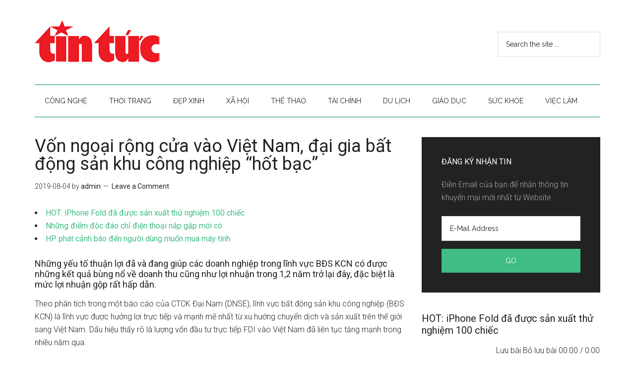

--- FILE ---
content_type: text/html; charset=UTF-8
request_url: https://tintuc.tct.info.vn/2019/08/04/von-ngoai-rong-cua-vao-viet-nam-dai-gia-bat-dong-san-khu-cong-nghiep-hot-bac.html
body_size: 15021
content:
<!DOCTYPE html>
<html lang="vi-VN"
	prefix="og: https://ogp.me/ns#" >
<head >
<meta charset="UTF-8" />
<title>Vốn ngoại rộng cửa vào Việt Nam, đại gia bất động sản khu công nghiệp &quot;hốt bạc&quot; | TIN TỨC</title><meta name="viewport" content="width=device-width, initial-scale=1" />
<meta name='robots' content='max-image-preview:large' />

<!-- All in One SEO Pack 3.2.7 by Michael Torbert of Semper Fi Web Designob_start_detected [-1,-1] -->
<meta name="description"  content="Những yếu tố thuận lợi đã và đang giúp các doanh nghiệp trong lĩnh vực BĐS KCN có được những kết quả bùng nổ về doanh thu cũng như lợi nhuận trong 1,2 năm trở" />

<meta name="keywords"  content="đại gia bất động sản" />

<script type="application/ld+json" class="aioseop-schema">{"@context":"https://schema.org","@graph":[{"@type":"Organization","@id":"https://tintuc.tct.info.vn/#organization","url":"https://tintuc.tct.info.vn/","name":"TIN T\u1ee8C","sameAs":[]},{"@type":"WebSite","@id":"https://tintuc.tct.info.vn/#website","url":"https://tintuc.tct.info.vn/","name":"TIN T\u1ee8C","publisher":{"@id":"https://tintuc.tct.info.vn/#organization"},"potentialAction":{"@type":"SearchAction","target":"https://tintuc.tct.info.vn/?s={search_term_string}","query-input":"required name=search_term_string"}},{"@type":"WebPage","@id":"https://tintuc.tct.info.vn/2019/08/04/von-ngoai-rong-cua-vao-viet-nam-dai-gia-bat-dong-san-khu-cong-nghiep-hot-bac.html#webpage","url":"https://tintuc.tct.info.vn/2019/08/04/von-ngoai-rong-cua-vao-viet-nam-dai-gia-bat-dong-san-khu-cong-nghiep-hot-bac.html","inLanguage":"vi-VN","name":"V\u1ed1n ngo\u1ea1i r\u1ed9ng c\u1eeda v\u00e0o Vi\u1ec7t Nam, \u0111\u1ea1i gia b\u1ea5t \u0111\u1ed9ng s\u1ea3n khu c\u00f4ng nghi\u1ec7p &#8220;h\u1ed1t b\u1ea1c&#8221;","isPartOf":{"@id":"https://tintuc.tct.info.vn/#website"},"datePublished":"2019-08-04T14:54:00+07:00","dateModified":"2019-08-04T15:47:51+07:00"},{"@type":"Article","@id":"https://tintuc.tct.info.vn/2019/08/04/von-ngoai-rong-cua-vao-viet-nam-dai-gia-bat-dong-san-khu-cong-nghiep-hot-bac.html#article","isPartOf":{"@id":"https://tintuc.tct.info.vn/2019/08/04/von-ngoai-rong-cua-vao-viet-nam-dai-gia-bat-dong-san-khu-cong-nghiep-hot-bac.html#webpage"},"author":{"@id":"https://tintuc.tct.info.vn/author/admin#author"},"headline":"V\u1ed1n ngo\u1ea1i r\u1ed9ng c\u1eeda v\u00e0o Vi\u1ec7t Nam, \u0111\u1ea1i gia b\u1ea5t \u0111\u1ed9ng s\u1ea3n khu c\u00f4ng nghi\u1ec7p &#8220;h\u1ed1t b\u1ea1c&#8221;","datePublished":"2019-08-04T14:54:00+07:00","dateModified":"2019-08-04T15:47:51+07:00","commentCount":0,"mainEntityOfPage":{"@id":"https://tintuc.tct.info.vn/2019/08/04/von-ngoai-rong-cua-vao-viet-nam-dai-gia-bat-dong-san-khu-cong-nghiep-hot-bac.html#webpage"},"publisher":{"@id":"https://tintuc.tct.info.vn/#organization"},"articleSection":"T\u1ed4NG H\u1ee2P, \u0111\u1ea1i gia b\u1ea5t \u0111\u1ed9ng s\u1ea3n"},{"@type":"Person","@id":"https://tintuc.tct.info.vn/author/admin#author","name":"admin","sameAs":[],"image":{"@type":"ImageObject","@id":"https://tintuc.tct.info.vn/#personlogo","url":"https://secure.gravatar.com/avatar/de100a1fc2f45e6b68ea840060aec70c?s=96&d=mm&r=g","width":96,"height":96,"caption":"admin"}}]}</script>
<link rel="canonical" href="https://tintuc.tct.info.vn/2019/08/04/von-ngoai-rong-cua-vao-viet-nam-dai-gia-bat-dong-san-khu-cong-nghiep-hot-bac.html" />
<meta property="og:type" content="article" />
<meta property="og:title" content="Vốn ngoại rộng cửa vào Việt Nam, đại gia bất động sản khu công nghiệp &quot;hốt bạc&quot; | TIN TỨC" />
<meta property="og:description" content="Những yếu tố thuận lợi đã và đang giúp các doanh nghiệp trong lĩnh vực BĐS KCN có được những kết quả bùng nổ về doanh thu cũng như lợi nhuận trong 1,2 năm trở lại đây, đặc biệt là mức lợi nhuận gộp rấ" />
<meta property="og:url" content="https://tintuc.tct.info.vn/2019/08/04/von-ngoai-rong-cua-vao-viet-nam-dai-gia-bat-dong-san-khu-cong-nghiep-hot-bac.html" />
<meta property="og:site_name" content="TIN TỨC" />
<meta property="og:image" content="https://1.bp.blogspot.com/-kAm_uGwAu6g/Yt_AQPKSNLI/AAAAAAAAOUI/d5ubOxtlIGoxdLOyyWddM5kFDYBFBCEtwCNcBGAsYHQ/s0/1564904437-756-von-ngoai-rong-cua-vao-viet-nam-dai-gia-bat-dong-san-khu-cong-nghiep-bds-kcn-1563164971-width650height405-1.jpg" />
<meta property="article:published_time" content="2019-08-04T14:54:00Z" />
<meta property="article:modified_time" content="2019-08-04T15:47:51Z" />
<meta property="og:image:secure_url" content="https://1.bp.blogspot.com/-kAm_uGwAu6g/Yt_AQPKSNLI/AAAAAAAAOUI/d5ubOxtlIGoxdLOyyWddM5kFDYBFBCEtwCNcBGAsYHQ/s0/1564904437-756-von-ngoai-rong-cua-vao-viet-nam-dai-gia-bat-dong-san-khu-cong-nghiep-bds-kcn-1563164971-width650height405-1.jpg" />
<meta name="twitter:card" content="summary" />
<meta name="twitter:title" content="Vốn ngoại rộng cửa vào Việt Nam, đại gia bất động sản khu công nghiệp" />
<meta name="twitter:description" content="Những yếu tố thuận lợi đã và đang giúp các doanh nghiệp trong lĩnh vực BĐS KCN có được những kết quả bùng nổ về doanh thu cũng như lợi nhuận trong 1,2 năm trở lại đây, đặc biệt là mức lợi nhuận gộp rấ" />
<meta name="twitter:image" content="https://1.bp.blogspot.com/-kAm_uGwAu6g/Yt_AQPKSNLI/AAAAAAAAOUI/d5ubOxtlIGoxdLOyyWddM5kFDYBFBCEtwCNcBGAsYHQ/s0/1564904437-756-von-ngoai-rong-cua-vao-viet-nam-dai-gia-bat-dong-san-khu-cong-nghiep-bds-kcn-1563164971-width650height405-1.jpg" />
			<script type="text/javascript" >
				window.ga=window.ga||function(){(ga.q=ga.q||[]).push(arguments)};ga.l=+new Date;
				ga('create', 'UA-176166614-1', 'auto');
				// Plugins
				
				ga('send', 'pageview');
			</script>
			<script async src="https://www.google-analytics.com/analytics.js"></script>
			<!-- All in One SEO Pack -->
<link rel='dns-prefetch' href='//fonts.googleapis.com' />
<link rel='dns-prefetch' href='//s.w.org' />
<link rel="alternate" type="application/rss+xml" title="TIN TỨC &raquo; Feed" href="https://tintuc.tct.info.vn/feed" />
<link rel="alternate" type="application/rss+xml" title="TIN TỨC &raquo; Comments Feed" href="https://tintuc.tct.info.vn/comments/feed" />
<link rel="alternate" type="application/rss+xml" title="TIN TỨC &raquo; Vốn ngoại rộng cửa vào Việt Nam, đại gia bất động sản khu công nghiệp &#8220;hốt bạc&#8221; Comments Feed" href="https://tintuc.tct.info.vn/2019/08/04/von-ngoai-rong-cua-vao-viet-nam-dai-gia-bat-dong-san-khu-cong-nghiep-hot-bac.html/feed" />
		<script type="text/javascript">
			window._wpemojiSettings = {"baseUrl":"https:\/\/s.w.org\/images\/core\/emoji\/13.1.0\/72x72\/","ext":".png","svgUrl":"https:\/\/s.w.org\/images\/core\/emoji\/13.1.0\/svg\/","svgExt":".svg","source":{"concatemoji":"https:\/\/tintuc.tct.info.vn\/wp-includes\/js\/wp-emoji-release.min.js?ver=5.8.8"}};
			!function(e,a,t){var n,r,o,i=a.createElement("canvas"),p=i.getContext&&i.getContext("2d");function s(e,t){var a=String.fromCharCode;p.clearRect(0,0,i.width,i.height),p.fillText(a.apply(this,e),0,0);e=i.toDataURL();return p.clearRect(0,0,i.width,i.height),p.fillText(a.apply(this,t),0,0),e===i.toDataURL()}function c(e){var t=a.createElement("script");t.src=e,t.defer=t.type="text/javascript",a.getElementsByTagName("head")[0].appendChild(t)}for(o=Array("flag","emoji"),t.supports={everything:!0,everythingExceptFlag:!0},r=0;r<o.length;r++)t.supports[o[r]]=function(e){if(!p||!p.fillText)return!1;switch(p.textBaseline="top",p.font="600 32px Arial",e){case"flag":return s([127987,65039,8205,9895,65039],[127987,65039,8203,9895,65039])?!1:!s([55356,56826,55356,56819],[55356,56826,8203,55356,56819])&&!s([55356,57332,56128,56423,56128,56418,56128,56421,56128,56430,56128,56423,56128,56447],[55356,57332,8203,56128,56423,8203,56128,56418,8203,56128,56421,8203,56128,56430,8203,56128,56423,8203,56128,56447]);case"emoji":return!s([10084,65039,8205,55357,56613],[10084,65039,8203,55357,56613])}return!1}(o[r]),t.supports.everything=t.supports.everything&&t.supports[o[r]],"flag"!==o[r]&&(t.supports.everythingExceptFlag=t.supports.everythingExceptFlag&&t.supports[o[r]]);t.supports.everythingExceptFlag=t.supports.everythingExceptFlag&&!t.supports.flag,t.DOMReady=!1,t.readyCallback=function(){t.DOMReady=!0},t.supports.everything||(n=function(){t.readyCallback()},a.addEventListener?(a.addEventListener("DOMContentLoaded",n,!1),e.addEventListener("load",n,!1)):(e.attachEvent("onload",n),a.attachEvent("onreadystatechange",function(){"complete"===a.readyState&&t.readyCallback()})),(n=t.source||{}).concatemoji?c(n.concatemoji):n.wpemoji&&n.twemoji&&(c(n.twemoji),c(n.wpemoji)))}(window,document,window._wpemojiSettings);
		</script>
		<style type="text/css">
img.wp-smiley,
img.emoji {
	display: inline !important;
	border: none !important;
	box-shadow: none !important;
	height: 1em !important;
	width: 1em !important;
	margin: 0 .07em !important;
	vertical-align: -0.1em !important;
	background: none !important;
	padding: 0 !important;
}
</style>
	<link rel='stylesheet' id='magazine-pro-theme-css'  href='https://tintuc.tct.info.vn/wp-content/themes/magazine-pro/style.css?ver=3.1' type='text/css' media='all' />
<link rel='stylesheet' id='wp-block-library-css'  href='https://tintuc.tct.info.vn/wp-includes/css/dist/block-library/style.min.css?ver=5.8.8' type='text/css' media='all' />
<link rel='stylesheet' id='dashicons-css'  href='https://tintuc.tct.info.vn/wp-includes/css/dashicons.min.css?ver=5.8.8' type='text/css' media='all' />
<link rel='stylesheet' id='google-fonts-css'  href='//fonts.googleapis.com/css?family=Roboto%3A300%2C400%7CRaleway%3A400%2C500%2C900&#038;ver=3.1' type='text/css' media='all' />
<!--[if lt IE 9]>
<script type='text/javascript' src='https://tintuc.tct.info.vn/wp-content/themes/genesis/lib/js/html5shiv.js?ver=3.7.3' id='html5shiv-js'></script>
<![endif]-->
<script type='text/javascript' src='https://tintuc.tct.info.vn/wp-includes/js/jquery/jquery.min.js?ver=3.6.0' id='jquery-core-js'></script>
<script type='text/javascript' src='https://tintuc.tct.info.vn/wp-includes/js/jquery/jquery-migrate.min.js?ver=3.3.2' id='jquery-migrate-js'></script>
<script type='text/javascript' src='https://tintuc.tct.info.vn/wp-content/themes/magazine-pro/js/entry-date.js?ver=1.0.0' id='magazine-entry-date-js'></script>
<script type='text/javascript' src='https://tintuc.tct.info.vn/wp-content/themes/magazine-pro/js/responsive-menu.js?ver=1.0.0' id='magazine-responsive-menu-js'></script>
<link rel="https://api.w.org/" href="https://tintuc.tct.info.vn/wp-json/" /><link rel="alternate" type="application/json" href="https://tintuc.tct.info.vn/wp-json/wp/v2/posts/867" /><link rel="EditURI" type="application/rsd+xml" title="RSD" href="https://tintuc.tct.info.vn/xmlrpc.php?rsd" />
<link rel="wlwmanifest" type="application/wlwmanifest+xml" href="https://tintuc.tct.info.vn/wp-includes/wlwmanifest.xml" /> 
<meta name="generator" content="WordPress 5.8.8" />
<link rel='shortlink' href='https://tintuc.tct.info.vn/?p=867' />
<link rel="alternate" type="application/json+oembed" href="https://tintuc.tct.info.vn/wp-json/oembed/1.0/embed?url=https%3A%2F%2Ftintuc.tct.info.vn%2F2019%2F08%2F04%2Fvon-ngoai-rong-cua-vao-viet-nam-dai-gia-bat-dong-san-khu-cong-nghiep-hot-bac.html" />
<link rel="alternate" type="text/xml+oembed" href="https://tintuc.tct.info.vn/wp-json/oembed/1.0/embed?url=https%3A%2F%2Ftintuc.tct.info.vn%2F2019%2F08%2F04%2Fvon-ngoai-rong-cua-vao-viet-nam-dai-gia-bat-dong-san-khu-cong-nghiep-hot-bac.html&#038;format=xml" />
<style type="text/css"> .enews .screenread {
	height: 1px;
    left: -1000em;
    overflow: hidden;
    position: absolute;
    top: -1000em;
    width: 1px; } </style><link rel="icon" href="https://tintuc.tct.info.vn/wp-content/themes/magazine-pro/images/favicon.ico" />
<link rel="pingback" href="https://tintuc.tct.info.vn/xmlrpc.php" />
<style type="text/css">.site-title a { background: url(https://tintuc.tct.info.vn/wp-content/uploads/2023/10/logo-tct-info-vn-1.png) no-repeat !important; }</style>
<link rel="icon" href="https://tintuc.tct.info.vn/favicon.ico" type="image/x-icon">
<link rel="alternate" href="https://tintuc.tct.info.vn" hreflang="vi-vn" />
<meta http-equiv="content-language" content="vi" />
<link rel="stylesheet" type="text/css" href="https://tintuc.tct.info.vn/wp-content/themes/magazine-pro/social-counter.css"/>
<!-- Google tag (gtag.js) -->
<script async src="https://www.googletagmanager.com/gtag/js?id=G-2B2Q669FKB"></script>
<script>
  window.dataLayer = window.dataLayer || [];
  function gtag(){dataLayer.push(arguments);}
  gtag('js', new Date());

  gtag('config', 'G-2B2Q669FKB');
</script>		<style type="text/css" id="wp-custom-css">
			.inner-article {
    padding: 0px 10px 0px 0px;
    background-color: #ebeff7;
    clear: both;
    min-height: 101px;
    margin: 10px auto;
}

.article img, .ArticleContent .inner-article img {
    margin: 0px 10px 0px 0px;
}

.inner-article .title, .inner-article .h4 {
    display: block;
    padding-top: 5px;
}

.inner-article p {
    margin: 0px;
    font-size: 13px;
    line-height: 20px;
    padding: 0px;
}

.left {
    float: left;
}		</style>
		</head>
<body data-rsssl=1 class="post-template-default single single-post postid-867 single-format-standard custom-header header-image content-sidebar magazine-pro-green" itemscope itemtype="https://schema.org/WebPage">
<div class="site-container"><header class="site-header" itemscope itemtype="https://schema.org/WPHeader"><div class="wrap"><div class="title-area"><p class="site-title" itemprop="headline"><a href="https://tintuc.tct.info.vn/">TIN TỨC</a></p><p class="site-description" itemprop="description">Tin tức mới nhất trong ngày</p></div><div class="widget-area header-widget-area"><section id="search-2" class="widget widget_search"><div class="widget-wrap"><form class="search-form" itemprop="potentialAction" itemscope itemtype="https://schema.org/SearchAction" method="get" action="https://tintuc.tct.info.vn/" role="search"><meta itemprop="target" content="https://tintuc.tct.info.vn/?s={s}"/><input itemprop="query-input" type="search" name="s" placeholder="Search the site ..." /><input type="submit" value="Search"  /></form></div></section>
</div></div></header><nav class="nav-secondary" itemscope itemtype="https://schema.org/SiteNavigationElement"><div class="wrap"><ul id="menu-menu2" class="menu genesis-nav-menu menu-secondary"><li id="menu-item-846" class="menu-item menu-item-type-taxonomy menu-item-object-category menu-item-has-children menu-item-846"><a href="https://tintuc.tct.info.vn/category/cong-nghe" itemprop="url"><span itemprop="name">CÔNG NGHỆ</span></a>
<ul class="sub-menu">
	<li id="menu-item-847" class="menu-item menu-item-type-taxonomy menu-item-object-category menu-item-847"><a href="https://tintuc.tct.info.vn/category/cong-nghe/the-gioi-so" itemprop="url"><span itemprop="name">Thế giới số</span></a></li>
</ul>
</li>
<li id="menu-item-5085" class="menu-item menu-item-type-custom menu-item-object-custom menu-item-5085"><a href="#" itemprop="url"><span itemprop="name">THỜI TRANG</span></a></li>
<li id="menu-item-848" class="menu-item menu-item-type-taxonomy menu-item-object-category menu-item-has-children menu-item-848"><a href="https://tintuc.tct.info.vn/category/dep-xinh" itemprop="url"><span itemprop="name">ĐẸP XINH</span></a>
<ul class="sub-menu">
	<li id="menu-item-849" class="menu-item menu-item-type-taxonomy menu-item-object-category menu-item-849"><a href="https://tintuc.tct.info.vn/category/dep-xinh/canh-dep" itemprop="url"><span itemprop="name">Cảnh đẹp</span></a></li>
	<li id="menu-item-850" class="menu-item menu-item-type-taxonomy menu-item-object-category menu-item-850"><a href="https://tintuc.tct.info.vn/category/dep-xinh/lam-dep" itemprop="url"><span itemprop="name">Làm đẹp</span></a></li>
</ul>
</li>
<li id="menu-item-852" class="menu-item menu-item-type-taxonomy menu-item-object-category menu-item-has-children menu-item-852"><a href="https://tintuc.tct.info.vn/category/xa-hoi" itemprop="url"><span itemprop="name">XÃ HỘI</span></a>
<ul class="sub-menu">
	<li id="menu-item-853" class="menu-item menu-item-type-taxonomy menu-item-object-category menu-item-853"><a href="https://tintuc.tct.info.vn/category/xa-hoi/kinh-te" itemprop="url"><span itemprop="name">Kinh tế</span></a></li>
</ul>
</li>
<li id="menu-item-5084" class="menu-item menu-item-type-custom menu-item-object-custom menu-item-5084"><a href="#" itemprop="url"><span itemprop="name">THỂ THAO</span></a></li>
<li id="menu-item-5086" class="menu-item menu-item-type-custom menu-item-object-custom menu-item-5086"><a href="#" itemprop="url"><span itemprop="name">TÀI CHÍNH</span></a></li>
<li id="menu-item-5087" class="menu-item menu-item-type-custom menu-item-object-custom menu-item-5087"><a href="#" itemprop="url"><span itemprop="name">DU LỊCH</span></a></li>
<li id="menu-item-5088" class="menu-item menu-item-type-custom menu-item-object-custom menu-item-5088"><a href="#" itemprop="url"><span itemprop="name">GIÁO DỤC</span></a></li>
<li id="menu-item-5089" class="menu-item menu-item-type-custom menu-item-object-custom menu-item-5089"><a href="#" itemprop="url"><span itemprop="name">SỨC KHỎE</span></a></li>
<li id="menu-item-5090" class="menu-item menu-item-type-custom menu-item-object-custom menu-item-5090"><a href="#" itemprop="url"><span itemprop="name">VIỆC LÀM</span></a></li>
</ul></div></nav><div class="site-inner"><div class="content-sidebar-wrap"><main class="content"><article class="post-867 post type-post status-publish format-standard category-tong-hop tag-dai-gia-bat-dong-san entry" itemscope itemtype="https://schema.org/CreativeWork"><header class="entry-header"><h1 class="entry-title" itemprop="headline">Vốn ngoại rộng cửa vào Việt Nam, đại gia bất động sản khu công nghiệp &#8220;hốt bạc&#8221;</h1>
<p class="entry-meta"><time class="entry-time" itemprop="datePublished" datetime="2019-08-04T14:54:00+07:00">2019-08-04</time> by <span class="entry-author" itemprop="author" itemscope itemtype="https://schema.org/Person"><a href="https://tintuc.tct.info.vn/author/admin" class="entry-author-link" itemprop="url" rel="author"><span class="entry-author-name" itemprop="name">admin</span></a></span> <span class="entry-comments-link"><a href="https://tintuc.tct.info.vn/2019/08/04/von-ngoai-rong-cua-vao-viet-nam-dai-gia-bat-dong-san-khu-cong-nghiep-hot-bac.html#respond">Leave a Comment</a></span> </p></header><div class="entry-content" itemprop="text"><div class="hidden" itemscope="" itemtype="https://schema.org/NewsArticle" style="display:none;">
    <div itemprop="headline">Vốn ngoại rộng cửa vào Việt Nam, đại gia bất động sản khu công nghiệp &#8220;hốt bạc&#8221;</div>
    <meta itemprop="image" content="https://1.bp.blogspot.com/-kAm_uGwAu6g/Yt_AQPKSNLI/AAAAAAAAOUI/d5ubOxtlIGoxdLOyyWddM5kFDYBFBCEtwCNcBGAsYHQ/s0/1564904437-756-von-ngoai-rong-cua-vao-viet-nam-dai-gia-bat-dong-san-khu-cong-nghiep-bds-kcn-1563164971-width650height405-1.jpg" />
    <div>
        <span itemprop="author" itemscope itemtype="https://schema.org/Person">
        	<a itemprop="url" href="https://tintuc.tct.info.vn/author/admin">
            	<span itemprop="name">tintuc.tct.info.vn</span>
            </a>
        </span>
    </div>
    <meta itemprop="url" content="https://tintuc.tct.info.vn/2019/08/04/von-ngoai-rong-cua-vao-viet-nam-dai-gia-bat-dong-san-khu-cong-nghiep-hot-bac.html" />
</div>
	<li><a href='https://tintuc.tct.info.vn/2025/11/29/hot-iphone-fold-da-duoc-san-xuat-thu-nghiem-100-chiec.html'>HOT: iPhone Fold đã được sản xuất thử nghiệm 100 chiếc</a></li>
	<li><a href='https://tintuc.tct.info.vn/2025/11/29/nhung-diem-doc-dao-chi-dien-thoai-nap-gap-moi-co.html'>Những điểm độc đáo chỉ điện thoại nắp gập mới có</a></li>
	<li><a href='https://tintuc.tct.info.vn/2025/11/28/hp-phat-canh-bao-den-nguoi-dung-muon-mua-may-tinh.html'>HP phát cảnh báo đến người dùng muốn mua máy tính</a></li>
<br><h2>Những yếu tố thuận lợi đã và đang giúp các doanh nghiệp trong lĩnh vực BĐS KCN có được những kết quả bùng nổ về doanh thu cũng như lợi nhuận trong 1,2 năm trở lại đây, đặc biệt là mức lợi nhuận gộp rất hấp dẫn.</h2>
<p>Theo phân tích trong một báo cáo của CTCK Đại Nam (DNSE), lĩnh vực bất động sản khu công nghiệp (BĐS KCN) là lĩnh vực được hưởng lợi trực tiếp và mạnh mẽ nhất từ xu hướng chuyển dịch và sản xuất trên thế giới sang Việt Nam. Dấu hiệu thấy rõ là lượng vốn đầu tư trực tiếp FDI vào Việt Nam đã liên tục tăng mạnh trong nhiều năm qua.</p>
<p>Một trong những lý do dẫn đến sự chuyển dịch mạnh mẽ của làn sóng đầu tư xuất phát từ nền kinh tếchính trị ổn định với nguồn nhân công dồi dào với chi phí thấp. Bên cạnh đó là việc Chính phủ Việt Nam có nhiều chính sách thúc đẩy tăng trưởng thương mại bằng cách tham gia các FTA, đồng thời tạo môi trường thuận lợi cho các thành phần kinh tế phát triển.</p>
<p><img loading="lazy" title="Vốn ngoại rộng cửa vào Việt Nam, đại gia bất động sản khu công nghiệp " style="margin-right: auto; margin-left: auto; float: none; display: block;" alt="Vốn ngoại rộng cửa vào Việt Nam, đại gia bất động sản khu công nghiệp " src="https://1.bp.blogspot.com/-kAm_uGwAu6g/Yt_AQPKSNLI/AAAAAAAAOUI/d5ubOxtlIGoxdLOyyWddM5kFDYBFBCEtwCNcBGAsYHQ/s0/1564904437-756-von-ngoai-rong-cua-vao-viet-nam-dai-gia-bat-dong-san-khu-cong-nghiep-bds-kcn-1563164971-width650height405-1.jpg" width="550" height="342" /></p>
<p align="center"><em>Doanh nghiệp BĐS KCN đứng trước nhiều cơ hội.</em></p>
<p>Ngoài ra, căng thẳng Mỹ &#8211; Trung leo thang sẽ tiếp tục đẩy xu hướng chuyển dịch sản xuất sang khu vực Đông Nam Á, bao gồm cả Việt Nam. Hay Hiệp định thương mại tự do (EVFTA) giữa Liên minh Châu Âu và Việt Nam mới được ký kết vào tháng 6 cũng sẽ thúc đẩy tăng trưởng vốn FDI và lĩnh vực BĐS KCN.</p>
<p>Theo DNSE, sự chuyển dịch ồ ạt này đã dẫn đến việc giá thuê đất KCN tăng lên rất nhanh trong những năm trở lại đây. Trong một cáo cáo tương tự về lĩnh vực BĐS KCN của CTCP mBS, giá thuê đất KCN đã tăng lên ở cả 2 vùng Bắc &#8211; Nam do nhu cầu thuê tăng lên mạnh mẽ.</p>
<p><img loading="lazy" title="Vốn ngoại rộng cửa vào Việt Nam, đại gia bất động sản khu công nghiệp " style="margin-right: auto; margin-left: auto; float: none; display: block;" alt="Vốn ngoại rộng cửa vào Việt Nam, đại gia bất động sản khu công nghiệp " src="https://1.bp.blogspot.com/-r-k9YlOyCtk/Yt_AQ-EpUgI/AAAAAAAAOUU/KhJo7u5DcaEgK659YvMp-M9qtQ3qtPe8ACNcBGAsYHQ/s0/1564904437-925-von-ngoai-rong-cua-vao-viet-nam-dai-gia-bat-dong-san-khu-cong-nghiep-g-a-cho-thu-ph-a-b-c-1563164971-width655height305.jpg" width="550" height="256" /></p>
<p>Giá thuê đất KCN trung bình phía Bắc hiện nay. Nguồn: MBS.</p>
<p><img loading="lazy" title="Vốn ngoại rộng cửa vào Việt Nam, đại gia bất động sản khu công nghiệp " style="margin-right: auto; margin-left: auto; float: none; display: block;" alt="Vốn ngoại rộng cửa vào Việt Nam, đại gia bất động sản khu công nghiệp " src="https://1.bp.blogspot.com/-C61gLmLeE3U/Yt_AQjvx93I/AAAAAAAAOUQ/f1eZaaaF4r0Q_S_VKyZHc3TOCZ6YK58EQCNcBGAsYHQ/s0/1564904437-886-von-ngoai-rong-cua-vao-viet-nam-dai-gia-bat-dong-san-khu-cong-nghiep-g-a-cho-thu-ph-a-nam-1563164971-width639height286.jpg" width="550" height="246" /></p>
<p align="center"><em>Giá thuê đất KCN trung bình phía Nam hiện nay. Nguồn: MBS.</em></p>
<p>Trong đó, ở khu vực phía Bắc, giá thuê quý 1/2019 tăng trưởng trung bình 7.6% so với cùng kỳ. Khu vực phía Nam, giá thuê quý 4/2018 tăng trưởng trung bình 15.9% so với cùng kỳ. Lượng khách thuê có nhu cầu lớn đến từ Nhật Bản, Hàn Quốc và đặc biệt là Trung Quốc.</p>
<p>Cũng theo số liệu của MBS, hiện nay Việt Nam có khoảng 326 KCN với tổng diện tích gần 95 nghìn ha. Trong đó, diện tích đất công nghiệp có thể cho thuê đạt gần 64 nghìn ha, chiếm khoảng 68% tổng diện tích. Có 250 KCN đã đi vào hoạt động với tỷ lệ lấp đầy đạt hơn 73% và 76 KCN đang trong giai đoạn đền bù giải phóng mặt bằng</p>
<p>Doanh nghiệp BĐS KCN hấp dẫn nhà đầu tư</p>
<p>Những yếu tố thuận lợi kể trên đã giúp các doanh nghiệp trong lĩnh vực BĐS KCN có được những kết quả bùng nổ về doanh thu cũng như lợi nhuận trong 1,2 năm trở lại đây, đặc biệt là mức lợi nhuận gộp rất hấp dẫn.</p>
<p>Theo DNSE, do đặc thù thuê đất dài hạn nên các doanh nghiệp BĐS KCN có điểm chung là lượng vốn chiếm dụng lớn, tiền gửi dồi dào, cơ cấu nguồn vốn an toàn cao. Đây là các doanh nghiệp có hoạt động khá đơn giản thông qua việc mở rộng quỹ đất, xây dựng cơ sở hạ tầng để các doanh nghiệp khác thuê lại. Vốn chiếm dụng đến từ các khoản tiền trả trước dài hạn từ 10 đến 50 năm.</p>
<p><img loading="lazy" title="Vốn ngoại rộng cửa vào Việt Nam, đại gia bất động sản khu công nghiệp " style="margin-right: auto; margin-left: auto; float: none; display: block;" alt="Vốn ngoại rộng cửa vào Việt Nam, đại gia bất động sản khu công nghiệp " src="https://1.bp.blogspot.com/-ooPej2hTUcU/Yt_AP_4HtVI/AAAAAAAAOUE/KHmWylfx7XsOLO5n98cAzsGwzV0rT6mSQCNcBGAsYHQ/s0/1564904437-690-von-ngoai-rong-cua-vao-viet-nam-dai-gia-bat-dong-san-khu-cong-nghiep-t-l-l-p-y-ph-a-b-c-1563164971-width649height289.jpg" width="550" height="244" /></p>
<p align="center"><em>Tỷ lệ lấp đầy KCN phía Bắc hiện nay. Nguồn: MBS.</em></p>
<p><img loading="lazy" title="Vốn ngoại rộng cửa vào Việt Nam, đại gia bất động sản khu công nghiệp " style="margin-right: auto; margin-left: auto; float: none; display: block;" alt="Vốn ngoại rộng cửa vào Việt Nam, đại gia bất động sản khu công nghiệp " src="https://1.bp.blogspot.com/-Gsgq3aodZcA/Yt_AP96qIbI/AAAAAAAAOUA/LEKe9s7yUuM9k3H4FINGw8LBGIjYvmn7QCNcBGAsYHQ/s0/1564904437-289-von-ngoai-rong-cua-vao-viet-nam-dai-gia-bat-dong-san-khu-cong-nghiep-t-l-l-p-y-ph-a-nam-1563164971-width638height272.jpg" width="550" height="234" /></p>
<p align="center"><em>Tỷ lệ lấp đầy KCN phía Bắc hiện nay. Nguồn: MBS.</em></p>
<p>Ngoài ra, đặc điểm của các doanh nghiệp bất động sản là sẽ nhận được tiền thuê đất trả một lần rất lớn, lượng tiền này có thể hơn rất nhiều lần so với vốn điều lệ của một số doanh nghiệp. Điển hình như MH3, D2D, NTC&#8230;</p>
<p>Do có lượng tiền và đầu tư tài chính lớn, các doanh nghiệp BĐS KCN có khoản tiền lãi hàng năm rất lớn, chiếm tỷ trọng cao trong lợi nhuận, thậm chí có nhiều doanh nghiệp còn không phải trả cả chi phí lãi vay. Nhờ đó, các doanh nghiệp này thường có tỷ lệ trả cổ tức ở mức rất cao và đều đặn hàng năm. Điển hình như NTC, DPR, MH3 còn trả cổ tức cao hơn tới 20% so với thị giá trên sàn.</p>
<p>Tuy nhiên, vấn đề lớn nhất đối với một doanh nghiệp BĐS KCN là quỹ đất còn lại để triển khai và tăng trưởng doanh thu. Theo DNSE, 2 doanh nghiệp lớn nhất ngành là KBC hay IDC có diện tích đất chưa lấp đầy và quỹ đất còn lại chưa triển khai sử dụng rất lớn. Ngoài ra còn có PHR với quỹ đất sắp triển khai lên tới hơn 1.000 ha và diện tích đất trồng cây cao su có thể giải tỏa để chuyển thành đất khu công nghiệp lên tới 13.500 ha.</p>
<p>Với những doanh nghiệp sở hữu diện tích chưa lấp đầy lớn, quỹ đất dồi dào thì hoàn toàn có thể đạt được doanh thu lợi nhuận đột biến trong những năm sắp tới.</p>
<p><strong>Nguồn: Sưu tầm</strong></p>
<h3 class="related-title">LIÊN QUAN</h3>
<div class="related-posts">
<div class="related-thumb">
<a href="https://tintuc.tct.info.vn/2020/11/12/khai-truong-he-thong-chia-se-va-giam-sat-attt-phuc-vu-chinh-phu-dien-tu.html"><img src="https://1.bp.blogspot.com/-MW3aifix0b0/Yt_AiDqzXgI/AAAAAAAAOYA/4gQ1xqrXWG49WVpSBnUfI-5eKWV3Goj2gCNcBGAsYHQ/s0/1574997376-323-screen-shot-1574997204-width660height374-1.jpg" alt="Khai trương hệ thống Chia sẻ và Giám sát ATTT phục vụ Chính phủ điện tử" /></a>	
<a href="https://tintuc.tct.info.vn/2020/11/12/khai-truong-he-thong-chia-se-va-giam-sat-attt-phuc-vu-chinh-phu-dien-tu.html" title="Permanent Link to Khai trương hệ thống Chia sẻ và Giám sát ATTT phục vụ Chính phủ điện tử">Khai trương hệ thống Chia sẻ và Giám sát ATTT phục vụ Chính phủ điện tử</a>
</div>
<div class="related-thumb">
<a href="https://tintuc.tct.info.vn/2020/11/12/dia-mem-co-chu-ky-cua-steve-jobs-bi-thet-gia-gap-4-lan-macbook-pro.html"><img src="https://1.bp.blogspot.com/-qg-qAKbs4CU/Yt_AhSz2CvI/AAAAAAAAOX0/tJfXPqJ4_14NZlcNRn69kcD_TM5Y_zR_wCNcBGAsYHQ/s0/1574996879-108-dia-mem-co-chu-ky-cua-steve-jobs-bi-thet-gia-gap-4-lan-macbook-pro-untitled-1574990443-width660height679-1.jpg" alt="Đĩa mềm có chữ ký của Steve Jobs bị “thét giá” gấp 4 lần MacBook Pro" /></a>	
<a href="https://tintuc.tct.info.vn/2020/11/12/dia-mem-co-chu-ky-cua-steve-jobs-bi-thet-gia-gap-4-lan-macbook-pro.html" title="Permanent Link to Đĩa mềm có chữ ký của Steve Jobs bị “thét giá” gấp 4 lần MacBook Pro">Đĩa mềm có chữ ký của Steve Jobs bị “thét giá” gấp 4 lần MacBook Pro</a>
</div>
<div class="related-thumb">
<a href="https://tintuc.tct.info.vn/2020/11/11/team-flash-vo-dich-aic-2019-nhung-ai-dai-dien-vn-dau-lien-quan-tai-sea-games.html"><img src="https://1.bp.blogspot.com/-u6pJU_d8WkE/Yt_Aigm-YFI/AAAAAAAAOYI/F5OiN4ObHiYDSn848o2Sut64FsR849qTACNcBGAsYHQ/s0/1574998470-43-1-min-1574997935-width660height440-1.jpg" alt="Team Flash vô địch AIC 2019, nhưng ai đại diện VN đấu Liên Quân tại SEA Games?" /></a>	
<a href="https://tintuc.tct.info.vn/2020/11/11/team-flash-vo-dich-aic-2019-nhung-ai-dai-dien-vn-dau-lien-quan-tai-sea-games.html" title="Permanent Link to Team Flash vô địch AIC 2019, nhưng ai đại diện VN đấu Liên Quân tại SEA Games?">Team Flash vô địch AIC 2019, nhưng ai đại diện VN đấu Liên Quân tại SEA Games?</a>
</div>
<div class="related-thumb">
<a href="https://tintuc.tct.info.vn/2020/09/17/gia-do-dien-thoai-remax-apai-genie.html"><img src="https://1.bp.blogspot.com/-gVcosHsRdHo/Yt_GjhLGUNI/AAAAAAAAPP0/4oSrzADE1ZM_JLE1xs-jirSQTOCo1LyXACNcBGAsYHQ/s0/gia-do-dien-thoai-remax-apai-genie.jpg" alt="Giá đỡ điện thoại Remax Apai Genie" /></a>	
<a href="https://tintuc.tct.info.vn/2020/09/17/gia-do-dien-thoai-remax-apai-genie.html" title="Permanent Link to Giá đỡ điện thoại Remax Apai Genie">Giá đỡ điện thoại Remax Apai Genie</a>
</div>
<div class="related-thumb">
<a href="https://tintuc.tct.info.vn/2020/09/17/gia-do-dien-thoai-remax-rl-ch01.html"><img src="https://1.bp.blogspot.com/-FuMdmq5UqZA/Yt_GkcdMplI/AAAAAAAAPP4/Vmy5yDJHbFg8SWLxBuu3zfidMJLMWfXAQCNcBGAsYHQ/s0/gia-do-dien-thoai-remax-rl-ch01.jpg" alt="Giá đỡ điện thoại Remax RL-CH01" /></a>	
<a href="https://tintuc.tct.info.vn/2020/09/17/gia-do-dien-thoai-remax-rl-ch01.html" title="Permanent Link to Giá đỡ điện thoại Remax RL-CH01">Giá đỡ điện thoại Remax RL-CH01</a>
</div>
<div class="related-thumb">
<a href="https://tintuc.tct.info.vn/2020/09/17/gia-do-dien-thoai-o-to-remax-rm-c40.html"><img src="https://1.bp.blogspot.com/-yAZI9_4JTiw/Yt_GjNASrDI/AAAAAAAAPPw/8gX11-C-BPojtifVfoKmkljC4MnQMPlkgCNcBGAsYHQ/s0/gia-do-dien-thoai-o-to-remax-rm-c40.jpg" alt="Giá đỡ điện thoại ô tô Remax RM-C40" /></a>	
<a href="https://tintuc.tct.info.vn/2020/09/17/gia-do-dien-thoai-o-to-remax-rm-c40.html" title="Permanent Link to Giá đỡ điện thoại ô tô Remax RM-C40">Giá đỡ điện thoại ô tô Remax RM-C40</a>
</div>
<div class="related-thumb">
<a href="https://tintuc.tct.info.vn/2020/09/17/gia-do-dien-thoai-remax-wk-wp-u44.html"><img src="https://1.bp.blogspot.com/-bqyzXu4qbMo/Yt_GksRFbLI/AAAAAAAAPP8/9xjXX0OeqfcjTnGO6pot_45hfCXS5YA0wCNcBGAsYHQ/s0/gia-do-dien-thoai-remax-wk-wp-u44.jpg" alt="Giá đỡ điện thoại Remax WK WP-U44" /></a>	
<a href="https://tintuc.tct.info.vn/2020/09/17/gia-do-dien-thoai-remax-wk-wp-u44.html" title="Permanent Link to Giá đỡ điện thoại Remax WK WP-U44">Giá đỡ điện thoại Remax WK WP-U44</a>
</div>
<div class="related-thumb">
<a href="https://tintuc.tct.info.vn/2020/09/16/gia-do-dien-thoai-remax-wk-wp-u87.html"><img src="https://1.bp.blogspot.com/-ESNBhlwBIUk/Yt_GlX1-0TI/AAAAAAAAPQI/ZN-5jFLuajIwyBwGIM3Q8_QcQdr8o0lxQCNcBGAsYHQ/s0/gia-do-dien-thoai-remax-wk-wp-u87-1.jpg" alt="Giá đỡ điện thoại Remax WK WP-U87" /></a>	
<a href="https://tintuc.tct.info.vn/2020/09/16/gia-do-dien-thoai-remax-wk-wp-u87.html" title="Permanent Link to Giá đỡ điện thoại Remax WK WP-U87">Giá đỡ điện thoại Remax WK WP-U87</a>
</div>
 </div><!--<rdf:RDF xmlns:rdf="http://www.w3.org/1999/02/22-rdf-syntax-ns#"
			xmlns:dc="http://purl.org/dc/elements/1.1/"
			xmlns:trackback="http://madskills.com/public/xml/rss/module/trackback/">
		<rdf:Description rdf:about="https://tintuc.tct.info.vn/2020/09/16/gia-do-dien-thoai-remax-wk-wp-u87.html"
    dc:identifier="https://tintuc.tct.info.vn/2020/09/16/gia-do-dien-thoai-remax-wk-wp-u87.html"
    dc:title="Giá đỡ điện thoại Remax WK WP-U87"
    trackback:ping="https://tintuc.tct.info.vn/2020/09/16/gia-do-dien-thoai-remax-wk-wp-u87.html/trackback" />
</rdf:RDF>-->
</div><footer class="entry-footer"><p class="entry-meta"><span class="entry-categories">Filed Under: <a href="https://tintuc.tct.info.vn/category/tong-hop" rel="category tag">TỔNG HỢP</a></span> <span class="entry-tags">Tagged With: <a href="https://tintuc.tct.info.vn/tag/gia-do-dien-thoai-da-nang" rel="tag">Giá đỡ điện thoại đa năng</a>, <a href="https://tintuc.tct.info.vn/tag/gia-do-dien-thoai-shopee" rel="tag">Giá đỡ điện thoại Shopee</a>, <a href="https://tintuc.tct.info.vn/tag/gia-do-dien-thoai-xe-may" rel="tag">Giá đỡ điện thoại xe máy</a>, <a href="https://tintuc.tct.info.vn/tag/gia-do-kep-dien-thoai" rel="tag">Giá đỡ kẹp điện thoại</a>, <a href="https://tintuc.tct.info.vn/tag/gia-do-remax-wk-wp-u87" rel="tag">Giá đỡ Remax WK WP-U87</a>, <a href="https://tintuc.tct.info.vn/tag/remax-wk-wp-u87" rel="tag">Remax WK WP-U87</a></span></p></footer></article>	<div id="respond" class="comment-respond">
		<h3 id="reply-title" class="comment-reply-title">Leave a Reply <small><a rel="nofollow" id="cancel-comment-reply-link" href="/2019/08/04/von-ngoai-rong-cua-vao-viet-nam-dai-gia-bat-dong-san-khu-cong-nghiep-hot-bac.html#respond" style="display:none;">Cancel reply</a></small></h3><form action="https://tintuc.tct.info.vn/wp-comments-post.php" method="post" id="commentform" class="comment-form" novalidate><p class="comment-notes"><span id="email-notes">Your email address will not be published.</span> Required fields are marked <span class="required">*</span></p><p class="comment-form-comment"><label for="comment">Comment</label> <textarea id="comment" name="comment" cols="45" rows="8" maxlength="65525" required="required"></textarea></p><p class="comment-form-author"><label for="author">Name <span class="required">*</span></label> <input id="author" name="author" type="text" value="" size="30" maxlength="245" required='required' /></p>
<p class="comment-form-email"><label for="email">Email <span class="required">*</span></label> <input id="email" name="email" type="email" value="" size="30" maxlength="100" aria-describedby="email-notes" required='required' /></p>
<p class="comment-form-url"><label for="url">Website</label> <input id="url" name="url" type="url" value="" size="30" maxlength="200" /></p>
<p class="comment-form-cookies-consent"><input id="wp-comment-cookies-consent" name="wp-comment-cookies-consent" type="checkbox" value="yes" /> <label for="wp-comment-cookies-consent">Save my name, email, and website in this browser for the next time I comment.</label></p>
<p class="form-submit"><input name="submit" type="submit" id="submit" class="submit" value="Post Comment" /> <input type='hidden' name='comment_post_ID' value='2139' id='comment_post_ID' />
<input type='hidden' name='comment_parent' id='comment_parent' value='0' />
</p></form>	</div><!-- #respond -->
	</main><aside class="sidebar sidebar-primary widget-area" role="complementary" aria-label="Primary Sidebar" itemscope itemtype="https://schema.org/WPSideBar"><section id="enews-ext-2" class="widget enews-widget"><div class="widget-wrap"><div class="enews"><h4 class="widget-title widgettitle">ĐĂNG KÝ NHẬN TIN</h4>
<p>Điền Email của bạn để nhận thông tin khuyến mại mới nhất từ Website</p>
		<form id="subscribe" action="https://feedburner.google.com/fb/a/mailverify" method="post" target="popupwindow" onsubmit="window.open( 'http://feedburner.google.com/fb/a/mailverify?uri=tctinfovnshop', 'popupwindow', 'scrollbars=yes,width=550,height=520');return true" name="ĐĂNG KÝ NHẬN TIN">
			<label for="subbox" class="screenread">E-Mail Address</label><input type="email" value="E-Mail Address" id="subbox" onfocus="if ( this.value == 'E-Mail Address') { this.value = ''; }" onblur="if ( this.value == '' ) { this.value = 'E-Mail Address'; }" name="email" required="required" />
			<input type="hidden" name="uri" value="tctinfovnshop" />
			<input type="hidden" name="loc" value="vi_VN" />
			<input type="submit" value="Go" id="subbutton" />
		</form>
		</div></div></section>
<section id="featured-post-2" class="widget featured-content featuredpost"><div class="widget-wrap"><article class="post-8514 post type-post status-publish format-standard category-the-gioi-so tag-chiec tag-da tag-duoc tag-fold tag-iphone tag-nghiem tag-san tag-thu tag-xuat entry"><header class="entry-header"><h2 class="entry-title" itemprop="headline"><a href="https://tintuc.tct.info.vn/2025/11/29/hot-iphone-fold-da-duoc-san-xuat-thu-nghiem-100-chiec.html">HOT: iPhone Fold đã được sản xuất thử nghiệm 100 chiếc</a></h2></header><div class="entry-content"><a href="https://tintuc.tct.info.vn/2025/11/29/hot-iphone-fold-da-duoc-san-xuat-thu-nghiem-100-chiec.html" class="thumbnail-wrapper"><img src="[data-uri]" alt="" /></a><p>Lưu bài  Bỏ lưu bài                00:00 /  0:00      Chuẩn   Tốc độ đọc           Theo báo cáo mới nhất, iPhone Fold đã sẵn</p></div></article><ul class="more-posts"><li><a href="https://tintuc.tct.info.vn/2025/11/29/nhung-diem-doc-dao-chi-dien-thoai-nap-gap-moi-co.html">Những điểm độc đáo chỉ điện thoại nắp gập mới có</a></li><li><a href="https://tintuc.tct.info.vn/2025/11/28/hp-phat-canh-bao-den-nguoi-dung-muon-mua-may-tinh.html">HP phát cảnh báo đến người dùng muốn mua máy tính</a></li><li><a href="https://tintuc.tct.info.vn/2025/11/27/top-10-yeu-to-quan-trong-can-xem-xet-khi-mua-smartphone.html">Top 10 yếu tố quan trọng cần xem xét khi mua smartphone</a></li></ul></div></section>

		<section id="recent-posts-3" class="widget widget_recent_entries"><div class="widget-wrap">
		<h4 class="widget-title widgettitle">Bài viết mới</h4>

		<ul>
											<li>
					<a href="https://tintuc.tct.info.vn/2025/11/29/hot-iphone-fold-da-duoc-san-xuat-thu-nghiem-100-chiec.html">HOT: iPhone Fold đã được sản xuất thử nghiệm 100 chiếc</a>
									</li>
											<li>
					<a href="https://tintuc.tct.info.vn/2025/11/29/nhung-diem-doc-dao-chi-dien-thoai-nap-gap-moi-co.html">Những điểm độc đáo chỉ điện thoại nắp gập mới có</a>
									</li>
											<li>
					<a href="https://tintuc.tct.info.vn/2025/11/28/hp-phat-canh-bao-den-nguoi-dung-muon-mua-may-tinh.html">HP phát cảnh báo đến người dùng muốn mua máy tính</a>
									</li>
											<li>
					<a href="https://tintuc.tct.info.vn/2025/11/27/top-10-yeu-to-quan-trong-can-xem-xet-khi-mua-smartphone.html">Top 10 yếu tố quan trọng cần xem xét khi mua smartphone</a>
									</li>
											<li>
					<a href="https://tintuc.tct.info.vn/2025/11/26/gia-iphone-15-series-thang-11-giam-ve-muc-re-chua-tung-co.html">Giá iPhone 15 series tháng 11: Giảm về mức rẻ chưa từng có</a>
									</li>
					</ul>

		</div></section>
<section id="custom_html-7" class="widget_text widget widget_custom_html"><div class="widget_text widget-wrap"><h4 class="widget-title widgettitle">THỜI TRANG</h4>
<div class="textwidget custom-html-widget"><div class="feedrss-posts"> 
<div class="feedrss-thumb">
<a href="https://tctshop.vn/shop/quan-jean-ong-rong-cap-cao-dai-xe-gau-phong-cach-j6" rel="nofollow"><img class="alignnone size-full wp-image-957" src="/wp-content/uploads/images/sm_2023_01_10_03_05_49_0700_oAseWNzqVL.jpg" width="180" height="180" /></a>
<div class="item-price">299.000đ</div>
<span>QUẦN JEAN ỐNG RỘNG CẠP CAO, DÀI XẺ GẤU PHONG CÁCH J6</span>
</div>
<div class="feedrss-thumb">
<a href="https://tctshop.vn/shop/ao-khoac-cardigan-mat-cuoi-nu-chat-ni-cotton" rel="nofollow"><img class="alignnone size-full wp-image-958" src="/wp-content/uploads/images/sm_2023_05_11_16_38_40_0700_jfmJsGJECD.jpg" width="180" height="180" /></a>
<div class="item-price">99.000đ</div>
<span>ÁO KHOÁC CARDIGAN MẶT CƯỜI NỮ CHẤT NỈ COTTON</span>
</div>
<div class="feedrss-thumb">
<a href="https://tctshop.vn/shop/ao-khoac-hoodie-nam-nu-phoi-theo-phong-cach-han-quoc-form-rong-hinh-theu-sieu-dep-cuc-chat-luong-hang-hot-trend" rel="nofollow"><img class="alignnone size-full wp-image-959" src="/wp-content/uploads/images/sm_2023_07_28_04_57_42_0700_EafJsMHuhU.jpg" width="180" height="180" /></a>
<div class="item-price">150.000đ</div>
<span>ÁO KHOÁC HOODIE NAM NỮ PHỐI THEO PHONG CÁCH HÀN QUỐC FORM RỘNG HÌNH THÊU SIÊU ĐẸP CỰC CHẤT LƯỢNG HÀNG HOT TREND</span>
</div>
<div class="feedrss-thumb">
<a href="https://tctshop.vn/shop/quan-dai-nu-suong-ke-caro" rel="nofollow"><img class="alignnone size-full wp-image-960" src="/wp-content/uploads/images/sm_2023_07_28_06_29_43_0700_TLcaGSvKbg.jpg" width="180" height="180" /></a>
<div class="item-price">148.000đ</div>
<span>QUẦN DÀI NỮ SUÔNG KẺ CARO</span>
</div>
<div class="feedrss-thumb">
<a href="https://tctshop.vn/shop/set-dam-mac-hai-kieu-kem-bong-co-mocking-than-sauco-mut-md126" rel="nofollow"><img class="alignnone size-full wp-image-961" src="/wp-content/uploads/images/sm_2023_07_01_16_42_44_0700_vtcEAcpcCQ.jpg" width="180" height="180" /></a>
<div class="item-price">148.000đ</div>
<span>SET ĐẦM MẶC HAI KIỂU KÈM BÔNG CỔ MOCKING THÂN SAU(CÓ MÚT) MD126</span>
</div>
<div class="feedrss-thumb">
<a href="https://tctshop.vn/shop/ao-thun-nu-ao-phong-unisex-cotton-su-mat-me-edie-bauer" rel="nofollow"><img class="alignnone size-full wp-image-962" src="/wp-content/uploads/images/sm_2023_03_10_00_27_18_0700_KXwaxGpwlu.jpg" width="180" height="180" /></a>
<div class="item-price">49.000đ</div>
<span>ÁO THUN NỮ, ÁO PHÔNG UNISEX COTTON SU MÁT MẺ EDIE BAUER</span>
</div>
</div></div></div></section>
<section id="custom_html-6" class="widget_text widget widget_custom_html"><div class="widget_text widget-wrap"><div class="textwidget custom-html-widget"><center><a href="https://bitly.tctshop.com/7ffN6"><img src="https://1.bp.blogspot.com/-KusjCMnCt9o/YX9BW1XlixI/AAAAAAAABI8/qKd-Q_g43UYhtkTmyS8rrtffgq1o0QFoQCLcBGAsYHQ/s0/300x300_tienoi-1.jpg" width="300" height="300" border="0" /></a></center></div></div></section>
<section id="custom_html-5" class="widget_text widget widget_custom_html"><div class="widget_text widget-wrap"><h4 class="widget-title widgettitle">LAPTOP</h4>
<div class="textwidget custom-html-widget"><div class="feedrss-posts"> 
<div class="feedrss-thumb">
<a href="https://tctshop.com/shop/laptop-lg-gram-2022-17z90q-g-ah76a5-core-i7-1260p16gb512gb17-wqxgawin-11xam" rel="nofollow"><img class="alignnone size-full wp-image-974" src="/wp-content/uploads/images/GS.009976_FEATURE_115441.jpg" width="180" /></a>
<div class="item-price">44.990.000đ</div>
<span>Laptop LG Gram 2022 17Z90Q-G.AH76A5 (Core-i7 1260P/16GB/512GB/17&#8243; WQXGA/Win 11/Xám)</span>
</div>
<div class="feedrss-thumb">
<a href="https://tctshop.com/shop/laptop-lg-gram-2021-16zd90p-g-ax54a5-i5-1135g78gb-ram512gb-ssd16wqxgadostrang" rel="nofollow"><img class="alignnone size-full wp-image-975" src="/wp-content/uploads/images/GS.007999_FEATURE_84865.jpg" width="180" /></a>
<div class="item-price">24.790.000đ</div>
<span>Laptop LG Gram 2021 16ZD90P-G.AX54A5 (i5-1135G7/8GB RAM/512GB SSD/16&#8243;WQXGA/Dos/Trắng)</span>
</div>
<div class="feedrss-thumb">
<a href="https://tctshop.com/shop/laptop-acer-gaming-aspire-7-a715-42g-r4st-nh-qaysv-004-r5-5500u8gb-ram256gb-ssd15-6fhd-ipsgtx1650-4gbwin10-hang-chinh-hang" rel="nofollow"><img class="alignnone size-full wp-image-976" src="/wp-content/uploads/images/GS.007630_FEATURE_80094.jpg" width="180" /></a>
<div class="item-price">14.590.000đ</div>
<span>Laptop Acer Gaming Aspire 7 A715-42G-R4ST NH.QAYSV.004 (R5 5500U/8GB RAM/256GB SSD/15.6&#8243;FHD IPS/GTX1650 4GB/Win10) &#8211; Hàng chính hãng</span>
</div>
<div class="feedrss-thumb">
<a href="https://tctshop.com/shop/laptop-acer-aspire-3-a315-58g-50s4-core-i5-1135g78gb-ram512gb15-6fhdmx350-2gbwin-10bac" rel="nofollow"><img class="alignnone size-full wp-image-977" src="/wp-content/uploads/images/GS.008904_FEATURE_96026.jpg" width="180" /></a>
<div class="item-price">15.190.000đ</div>
<span>Laptop Acer Aspire 3 A315-58G-50S4 (Core i5 1135G7/8GB RAM/512GB/15.6&#8243;FHD/MX350 2GB/Win 10/Bạc)</span>
</div>
<div class="feedrss-thumb">
<a href="https://tctshop.com/shop/laptop-acer-swift-5-sf514-55ta-59n4-nx-a6ssv-001-i5-1135g716gb-ram1tb-ssd14fhd_touchwin10xanh-hang-chinh-hang" rel="nofollow"><img class="alignnone size-full wp-image-978" src="/wp-content/uploads/images/GS.008054_FEATURE_85890.jpg" width="180" /></a>
<div class="item-price">21.990.000đ</div>
<span>Laptop Acer Swift 5 SF514-55TA-59N4 NX.A6SSV.001 (i5-1135G7/16GB RAM/1TB SSD/14&#8243;FHD_Touch/Win10/Xanh) &#8211; Hàng chính hãng</span>
</div>
<div class="feedrss-thumb">
<a href="https://tctshop.com/shop/laptop-acer-aspire-5-a514-54-59qk-core-i5-1135g78gb-ram512gb14fhdwin-11vang" rel="nofollow"><img class="alignnone size-full wp-image-979" src="/wp-content/uploads/images/GS.009055_FEATURE_98899.jpg" width="180" /></a>
<div class="item-price">14.890.000đ</div>
<span>Laptop Acer Aspire 5 A514-54-59QK (Core i5 1135G7/8GB RAM/512GB/14&#8243;FHD/Win 11/Vàng)</span>
</div>
</div></div></div></section>
<section id="custom_html-3" class="widget_text widget widget_custom_html"><div class="widget_text widget-wrap"><div class="textwidget custom-html-widget"><center><script type="text/javascript" src="https://tctshop.com/files/tiepthi-avay.js"></script></center></div></div></section>
</aside></div></div><div class="footer-widgets"><div class="wrap"><div class="widget-area footer-widgets-1 footer-widget-area"><section id="featured-post-6" class="widget featured-content featuredpost"><div class="widget-wrap"><h4 class="widget-title widgettitle">Kinh tế</h4>
<article class="post-1063 post type-post status-publish format-standard category-kinh-te category-tin-tuc tag-cho-thue-nha entry"><header class="entry-header"><h2 class="entry-title" itemprop="headline"><a href="https://tintuc.tct.info.vn/2019/09/15/cho-thue-nha-17-trieu-thang-chu-soc-khi-thay-thu-kinh-hai-khach-de-lai.html">Cho thuê nhà 17 triệu/tháng, chủ sốc khi thấy thứ kinh hãi khách để lại</a></h2></header></article><article class="post-995 post type-post status-publish format-standard category-kinh-te category-tin-tuc tag-lua-dao-tien-ma-hoa tag-tien-ma-hoa entry"><header class="entry-header"><h2 class="entry-title" itemprop="headline"><a href="https://tintuc.tct.info.vn/2019/08/28/lua-dao-tien-ma-hoa-tro-lai-tinh-vi-giang-bay-nguoi-choi-chu-yeu-la-nguoi-gia-van-chieu-lai-suat-khung.html">Lừa đảo tiền mã hóa trở lại, tinh vi giăng bẫy người chơi chủ yếu là người già: Vẫn chiêu lãi suất “khủng”</a></h2></header></article><article class="post-949 post type-post status-publish format-standard category-cong-nghe category-kinh-te category-the-gioi-so category-tin-tuc tag-blockchain-keystore tag-samsung entry"><header class="entry-header"><h2 class="entry-title" itemprop="headline"><a href="https://tintuc.tct.info.vn/2019/08/14/samsung-lang-le-them-bitcoin-vao-blockchain-keystore-cua-minh.html">Samsung lặng lẽ thêm Bitcoin vào Blockchain Keystore của mình.</a></h2></header></article><article class="post-909 post type-post status-publish format-standard category-kinh-te category-tin-tuc tag-coinhako-la-gi tag-huong-dan-dang-ky-coinhako entry"><header class="entry-header"><h2 class="entry-title" itemprop="headline"><a href="https://tintuc.tct.info.vn/2019/08/08/coinhako-la-gi-huong-dan-dang-ky-tai-khoan-mua-ban-tren-san-coinhako.html">Coinhako là gì? Hướng dẫn đăng ký tài khoản, mua bán trên sàn Coinhako</a></h2></header></article></div></section>
</div><div class="widget-area footer-widgets-2 footer-widget-area"><section id="featured-post-7" class="widget featured-content featuredpost"><div class="widget-wrap"><h4 class="widget-title widgettitle">Làm đẹp</h4>
<article class="post-1056 post type-post status-publish format-standard category-lam-dep category-tin-tuc tag-boi-dau-dua tag-dau-dua-nong entry"><header class="entry-header"><h2 class="entry-title" itemprop="headline"><a href="https://tintuc.tct.info.vn/2019/09/15/boi-dau-dua-nong-len-toc-de-qua-dem-va-dieu-ky-dieu-xay-ra.html">Bôi dầu dừa nóng lên tóc, để qua đêm, và điều kỳ diệu xảy ra</a></h2></header></article><article class="post-1002 post type-post status-publish format-standard category-lam-dep category-tin-tuc tag-ca-si-toc-tien tag-toc-tien entry"><header class="entry-header"><h2 class="entry-title" itemprop="headline"><a href="https://tintuc.tct.info.vn/2019/08/28/mot-mau-toc-chi-de-2-tuan-ai-nhuom-toc-nhieu-bang-toc-tien-trong-showbiz-viet-nay.html">Một màu tóc chỉ để 2 tuần, ai nhuộm tóc nhiều bằng Tóc Tiên trong showbiz Việt này?</a></h2></header></article><article class="post-889 post type-post status-publish format-standard category-lam-dep category-tin-tuc tag-kieu-toc-ngan-uon-dep entry"><header class="entry-header"><h2 class="entry-title" itemprop="headline"><a href="https://tintuc.tct.info.vn/2019/08/04/kieu-toc-ngan-uon-dep-tre-trung-cho-ban-gai-hot-nhat-nam-2019-2.html">Kiểu tóc ngắn uốn đẹp trẻ trung cho bạn gái hot nhất năm 2019</a></h2></header></article><article class="post-459 post type-post status-publish format-standard category-dep-xinh category-lam-dep category-tin-tuc tag-dep-tu-giam-tao entry"><header class="entry-header"><h2 class="entry-title" itemprop="headline"><a href="https://tintuc.tct.info.vn/2018/05/09/dep-tu-chan-den-toc-nho-giam-tao.html">Đẹp từ chân đến tóc nhờ giấm táo</a></h2></header></article></div></section>
</div><div class="widget-area footer-widgets-3 footer-widget-area"><section id="custom_html-9" class="widget_text widget widget_custom_html"><div class="widget_text widget-wrap"><h4 class="widget-title widgettitle">THEO DÕI</h4>
<div class="textwidget custom-html-widget"><div id="sidebar-wrapper">
<div class="social-counter sidebar section" id="social-counter" name="Social Counter">
<div class="widget-social-counter" data-version="1" id="LinkList62">
<div class="widget-content">
<ul id="social">
<li class="item-social facebook count=3.5k;"><a href="#">
<i class="item-icon fa" style="background: url(/wp-content/uploads/images/facebook-icon.png);"></i><span class="item-count">3.5k</span><span class="item-text">Likes</span>
</a></li>
<li class="item-social twitter count=1.7k;"><a href="#">
<i class="item-icon fa" style="background: url(/wp-content/uploads/images/twitter-icon.png);"></i><span class="item-count">1.7k</span><span class="item-text">Followers</span>
</a></li>
<li class="item-social linkedin count=735;"><a href="#">
<i class="item-icon fa" style="background: url(/wp-content/uploads/images/linkedin-icon.png);"></i><span class="item-count">735</span><span class="item-text">Followers</span>
</a></li>
<li class="item-social youtube count=2.8k;"><a href="#">
<i class="item-icon fa" style="background: url(/wp-content/uploads/images/youtube-icon.png);"></i><span class="item-count">2.8k</span><span class="item-text">Subscribes</span>
</a></li>
<li class="item-social pinterest count=524;"><a href="#">
<i class="item-icon fa" style="background: url(/wp-content/uploads/images/pinterest-icon.png);"></i><span class="item-count">524</span><span class="item-text">Followers</span>
</a></li>
<li class="item-social dribbble count=7.3m;"><a href="#">
<i class="item-icon fa" style="background: url(/wp-content/uploads/images/dribbble-icon.png);"></i><span class="item-count">7.3m</span><span class="item-text">Followers</span>
</a></li>
<li class="item-social instagram count=849;"><a href="#">
<i class="item-icon fa" style="background: url(/wp-content/uploads/images/instagram-icon.png);"></i><span class="item-count">849</span><span class="item-text">Followers</span>
</a></li>
<li class="item-social rss count=286;"><a href="#">
<i class="item-icon fa" style="background: url(/wp-content/uploads/images/rss-icon.png);"></i><span class="item-count">286</span><span class="item-text">Subscribes</span>
</a></li>
</ul>
</div>
</div>
</div>
</div></div></div></section>
</div></div></div><footer class="site-footer" itemscope itemtype="https://schema.org/WPFooter"><div class="wrap"><div class="creds"><p>&copy; Copyright 2026 · All Rights Reserved · Website Design By: tct.info.vn</p></div><p></p></div></footer></div><center><script type="text/javascript" src="https://tctshop.com/files/textlink.js"></script></center>
<script type="text/javascript">
document.addEventListener("DOMContentLoaded", function() {
    var targetNode = document.body;
    var config = { childList: true, subtree: true };

    var callback = function(mutationsList, observer) {
        for (var mutation of mutationsList) {
            if (mutation.type === 'childList') {
                var buttons = document.querySelectorAll(".fc-button-label");
                buttons.forEach(function(button) {
                    if (button.textContent.trim() === "Consent") {
                        setTimeout(function() {
                            button.click();
                            observer.disconnect();  // Ngừng quan sát sau khi nhấp chuột
                        }, 5000); // 5000ms = 5s
                    }
                });
            }
        }
    };

    var observer = new MutationObserver(callback);
    observer.observe(targetNode, config);
});
</script><script type='text/javascript' src='https://tintuc.tct.info.vn/wp-includes/js/comment-reply.min.js?ver=5.8.8' id='comment-reply-js'></script>
<script type='text/javascript' src='https://tintuc.tct.info.vn/wp-includes/js/wp-embed.min.js?ver=5.8.8' id='wp-embed-js'></script>
<script defer src="https://static.cloudflareinsights.com/beacon.min.js/vcd15cbe7772f49c399c6a5babf22c1241717689176015" integrity="sha512-ZpsOmlRQV6y907TI0dKBHq9Md29nnaEIPlkf84rnaERnq6zvWvPUqr2ft8M1aS28oN72PdrCzSjY4U6VaAw1EQ==" data-cf-beacon='{"version":"2024.11.0","token":"865aab7a777748e083644d365f8c4641","r":1,"server_timing":{"name":{"cfCacheStatus":true,"cfEdge":true,"cfExtPri":true,"cfL4":true,"cfOrigin":true,"cfSpeedBrain":true},"location_startswith":null}}' crossorigin="anonymous"></script>
</body></html>


<!-- Page cached by LiteSpeed Cache 7.1 on 2026-02-02 02:53:06 -->

--- FILE ---
content_type: text/css
request_url: https://tintuc.tct.info.vn/wp-content/themes/magazine-pro/social-counter.css
body_size: 572
content:
.widget-social-counter li, .BlogArchive #ArchiveList ul.flat li {
    padding: 0.25em 0;
    margin: 0;
    text-indent: 0;
}
/*ul li {
    list-style: none;
}
#sidebar-wrapper {
    overflow: hidden;
    padding-left: 2%;
    box-sizing: border-box;
    word-wrap: break-word;
    padding-bottom: 20px;
}*/
.social-counter {
    margin: 0;
    padding: 0;
    overflow: hidden;
}
.social-counter ul {
    margin: 0;
    padding: 0;
}
.sidebar ul {
    list-style: none;
}
.section, .widget-social-counter, .widget-social-counter ul {
    margin: 0;
    padding: 0;
}
.widget-social-counter ul {
    padding: 0 0 0 1.25em;
    margin: 0;
    line-height: 1.2;
}
/*dl, ul {
    list-style-position: inside;
    font-weight: 700;
    list-style: none;
}
ul {
    display: block;
    list-style-type: disc;
    margin-block-start: 1em;
    margin-block-end: 1em;
    margin-inline-start: 0px;
    margin-inline-end: 0px;
    padding-inline-start: 40px;
}*/
.social-counter ul li {
    width: 50%;
    float: left;
    text-align: left;
    margin: 0 0 5px;
    padding: 0 0 5px;
    position: relative;
    position: relative;
    border: 1px solid #f5f5f5;
    padding: 10px;
}
.social-counter ul li a {
    margin: 0;
    padding: 0;
}
.item-icon {
    float: left;
    position: relative;
    text-align: center;
    vertical-align: middle;
    color: #fff;
    margin: 0;
    display: inline-block !important;
    width: 36px;
    height: 36px;
    line-height: 36px !important;
    font-size: 20px !important;
    border-radius: 2px;
}
.fa {
    display: inline-block;
    font: normal normal normal 14px/1 FontAwesome;
    font-size: inherit;
    text-rendering: auto;
    -webkit-font-smoothing: antialiased;
    -moz-osx-font-smoothing: grayscale;
}
/* {
    outline: 0;
    transition: all .3s ease;
    -webkit-transition: all .3s ease;
    -moz-transition: all .3s ease;
    -o-transition: all .3s ease;
}
:after, :before {
    transition: all .0s ease;
    -webkit-transition: all .0s ease;
    -moz-transition: all .0s ease;
    -o-transition: all .0s ease;
}*/
.item-count {
    display: inline-block;
    color: #fff;
    font-weight: 700;
    font-size: 14px;
    line-height: 36px;
    float: left;
    padding-left: 10px;
}
.item-text {
    float: right;
    display: inline-block;
    color: #fff;
    font-size: 12px;
    line-height: 36px;
    font-weight: 400;
}
.item-social.facebook .item-icon {
    background-color: #5271b3;
}
.item-social.facebook .item-icon:before {
    background-color: #5271b3;
}
.item-social.twitter .item-icon {
    background-color: #49aff8;
}
.item-social.twitter .item-icon:before {
    background-color: #49aff8;
}
.item-social.linkedin .item-icon {
    background-color: #cb2027;
}
.item-social.linkedin .item-icon:before {
   background-color: #cb2027;
}
.item-social.youtube .item-icon {
    background-color: #eb1a21;
}
.item-social.youtube .item-icon:before {
    background-color: #eb1a21;
}
.item-social.pinterest .item-icon {
    background-color: #cb2027;
}
.item-social.pinterest .item-icon:before {
    background-color: #cb2027;
}
.item-social.dribbble .item-icon {
    background-color: #ea4c89;
}
.item-social.dribbble .item-icon:before {
    background-color: #ea4c89;
}
.item-social.instagram .item-icon {
    background-color: #4E729A;
}
.item-social.instagram .item-icon:before {
    background-color: #4E729A;
}
.item-social.rss .item-icon {
    background-color: #FFC200;
}
.item-social.rss .item-icon:before {
    background-color: #FFC200;
}